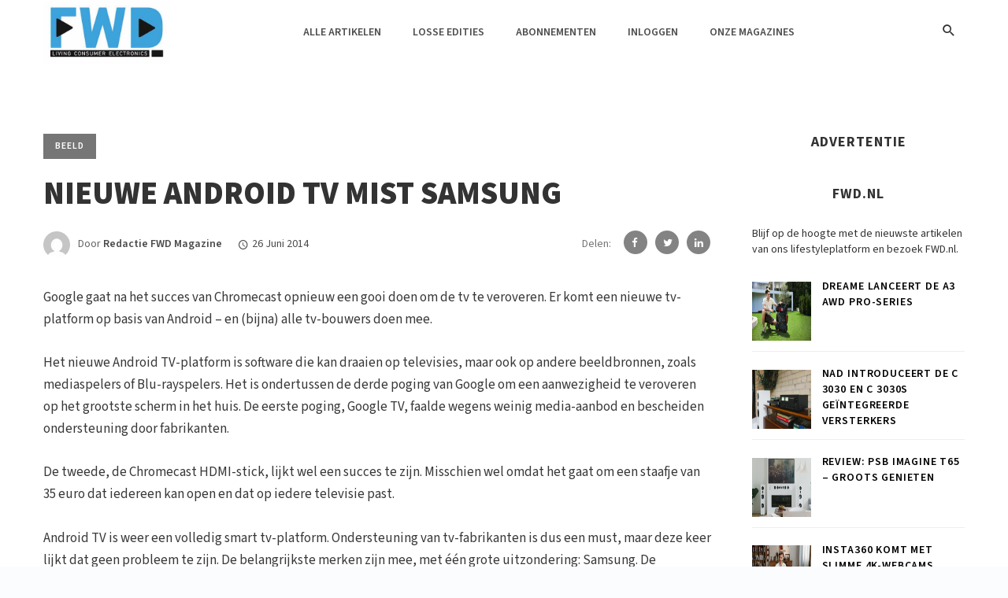

--- FILE ---
content_type: text/html; charset=UTF-8
request_url: https://fwdmagazine.be/2014/nieuwe-android-tv-mist-samsung/
body_size: 17680
content:
<!DOCTYPE html>
<html lang="nl-NL">
<head>
    <meta charset="UTF-8" />

    <meta name="viewport" content="width=device-width, initial-scale=1"/>

    <link rel="profile" href="//gmpg.org/xfn/11" />

    <!-- Schema meta -->
        <script type="application/ld+json">
{
          "@context": "http://schema.org",
          "@type": "NewsArticle",
          "mainEntityOfPage": {
            "@type": "WebPage",
            "@id": "https://fwdmagazine.be/2014/nieuwe-android-tv-mist-samsung/"
          },
          "headline": "Nieuwe Android TV mist Samsung",
                    "image": [
            "https://fwdmagazine.be/wp-content/uploads/1/2014_26_world-of-content.jpg"
           ],
                    
          "datePublished": "2014-06-26T13:23:44+00:00",
          "dateModified": "2020-08-14T16:27:14+02:00",
          "author": {
            "@type": "Person",
            "name": "Redactie FWD Magazine"
          },
           "publisher": {
            "@type": "Organization",
            "name": "FWD Magazine | Hét lifestylemagazine over consumentenelektronica",
            "logo": {
              "@type": "ImageObject",
              "url": "https://fwdmagazine.be/wp-content/uploads/2022/07/FWD-logo-nieuw.jpg"
            }
          },
          "description": ""
        }
        </script>
    
    <title>Nieuwe Android TV mist Samsung &#8211; FWD Magazine | Hét lifestylemagazine over consumentenelektronica</title>
<script type="application/javascript">var ajaxurl = "https://fwdmagazine.be/wp-admin/admin-ajax.php"</script><meta name='robots' content='max-image-preview:large' />
<link rel='dns-prefetch' href='//fonts.googleapis.com' />
<link rel='preconnect' href='https://fonts.gstatic.com' crossorigin />
<link rel="alternate" type="application/rss+xml" title="FWD Magazine | Hét lifestylemagazine over consumentenelektronica &raquo; feed" href="https://fwdmagazine.be/feed/" />
<link rel="alternate" type="application/rss+xml" title="FWD Magazine | Hét lifestylemagazine over consumentenelektronica &raquo; reacties feed" href="https://fwdmagazine.be/comments/feed/" />
<link rel="alternate" title="oEmbed (JSON)" type="application/json+oembed" href="https://fwdmagazine.be/wp-json/oembed/1.0/embed?url=https%3A%2F%2Ffwdmagazine.be%2F2014%2Fnieuwe-android-tv-mist-samsung%2F" />
<link rel="alternate" title="oEmbed (XML)" type="text/xml+oembed" href="https://fwdmagazine.be/wp-json/oembed/1.0/embed?url=https%3A%2F%2Ffwdmagazine.be%2F2014%2Fnieuwe-android-tv-mist-samsung%2F&#038;format=xml" />
<style id='wp-img-auto-sizes-contain-inline-css' type='text/css'>
img:is([sizes=auto i],[sizes^="auto," i]){contain-intrinsic-size:3000px 1500px}
/*# sourceURL=wp-img-auto-sizes-contain-inline-css */
</style>
<style id='wp-emoji-styles-inline-css' type='text/css'>

	img.wp-smiley, img.emoji {
		display: inline !important;
		border: none !important;
		box-shadow: none !important;
		height: 1em !important;
		width: 1em !important;
		margin: 0 0.07em !important;
		vertical-align: -0.1em !important;
		background: none !important;
		padding: 0 !important;
	}
/*# sourceURL=wp-emoji-styles-inline-css */
</style>
<style id='wp-block-library-inline-css' type='text/css'>
:root{--wp-block-synced-color:#7a00df;--wp-block-synced-color--rgb:122,0,223;--wp-bound-block-color:var(--wp-block-synced-color);--wp-editor-canvas-background:#ddd;--wp-admin-theme-color:#007cba;--wp-admin-theme-color--rgb:0,124,186;--wp-admin-theme-color-darker-10:#006ba1;--wp-admin-theme-color-darker-10--rgb:0,107,160.5;--wp-admin-theme-color-darker-20:#005a87;--wp-admin-theme-color-darker-20--rgb:0,90,135;--wp-admin-border-width-focus:2px}@media (min-resolution:192dpi){:root{--wp-admin-border-width-focus:1.5px}}.wp-element-button{cursor:pointer}:root .has-very-light-gray-background-color{background-color:#eee}:root .has-very-dark-gray-background-color{background-color:#313131}:root .has-very-light-gray-color{color:#eee}:root .has-very-dark-gray-color{color:#313131}:root .has-vivid-green-cyan-to-vivid-cyan-blue-gradient-background{background:linear-gradient(135deg,#00d084,#0693e3)}:root .has-purple-crush-gradient-background{background:linear-gradient(135deg,#34e2e4,#4721fb 50%,#ab1dfe)}:root .has-hazy-dawn-gradient-background{background:linear-gradient(135deg,#faaca8,#dad0ec)}:root .has-subdued-olive-gradient-background{background:linear-gradient(135deg,#fafae1,#67a671)}:root .has-atomic-cream-gradient-background{background:linear-gradient(135deg,#fdd79a,#004a59)}:root .has-nightshade-gradient-background{background:linear-gradient(135deg,#330968,#31cdcf)}:root .has-midnight-gradient-background{background:linear-gradient(135deg,#020381,#2874fc)}:root{--wp--preset--font-size--normal:16px;--wp--preset--font-size--huge:42px}.has-regular-font-size{font-size:1em}.has-larger-font-size{font-size:2.625em}.has-normal-font-size{font-size:var(--wp--preset--font-size--normal)}.has-huge-font-size{font-size:var(--wp--preset--font-size--huge)}.has-text-align-center{text-align:center}.has-text-align-left{text-align:left}.has-text-align-right{text-align:right}.has-fit-text{white-space:nowrap!important}#end-resizable-editor-section{display:none}.aligncenter{clear:both}.items-justified-left{justify-content:flex-start}.items-justified-center{justify-content:center}.items-justified-right{justify-content:flex-end}.items-justified-space-between{justify-content:space-between}.screen-reader-text{border:0;clip-path:inset(50%);height:1px;margin:-1px;overflow:hidden;padding:0;position:absolute;width:1px;word-wrap:normal!important}.screen-reader-text:focus{background-color:#ddd;clip-path:none;color:#444;display:block;font-size:1em;height:auto;left:5px;line-height:normal;padding:15px 23px 14px;text-decoration:none;top:5px;width:auto;z-index:100000}html :where(.has-border-color){border-style:solid}html :where([style*=border-top-color]){border-top-style:solid}html :where([style*=border-right-color]){border-right-style:solid}html :where([style*=border-bottom-color]){border-bottom-style:solid}html :where([style*=border-left-color]){border-left-style:solid}html :where([style*=border-width]){border-style:solid}html :where([style*=border-top-width]){border-top-style:solid}html :where([style*=border-right-width]){border-right-style:solid}html :where([style*=border-bottom-width]){border-bottom-style:solid}html :where([style*=border-left-width]){border-left-style:solid}html :where(img[class*=wp-image-]){height:auto;max-width:100%}:where(figure){margin:0 0 1em}html :where(.is-position-sticky){--wp-admin--admin-bar--position-offset:var(--wp-admin--admin-bar--height,0px)}@media screen and (max-width:600px){html :where(.is-position-sticky){--wp-admin--admin-bar--position-offset:0px}}

/*# sourceURL=wp-block-library-inline-css */
</style><style id='global-styles-inline-css' type='text/css'>
:root{--wp--preset--aspect-ratio--square: 1;--wp--preset--aspect-ratio--4-3: 4/3;--wp--preset--aspect-ratio--3-4: 3/4;--wp--preset--aspect-ratio--3-2: 3/2;--wp--preset--aspect-ratio--2-3: 2/3;--wp--preset--aspect-ratio--16-9: 16/9;--wp--preset--aspect-ratio--9-16: 9/16;--wp--preset--color--black: #000000;--wp--preset--color--cyan-bluish-gray: #abb8c3;--wp--preset--color--white: #ffffff;--wp--preset--color--pale-pink: #f78da7;--wp--preset--color--vivid-red: #cf2e2e;--wp--preset--color--luminous-vivid-orange: #ff6900;--wp--preset--color--luminous-vivid-amber: #fcb900;--wp--preset--color--light-green-cyan: #7bdcb5;--wp--preset--color--vivid-green-cyan: #00d084;--wp--preset--color--pale-cyan-blue: #8ed1fc;--wp--preset--color--vivid-cyan-blue: #0693e3;--wp--preset--color--vivid-purple: #9b51e0;--wp--preset--gradient--vivid-cyan-blue-to-vivid-purple: linear-gradient(135deg,rgb(6,147,227) 0%,rgb(155,81,224) 100%);--wp--preset--gradient--light-green-cyan-to-vivid-green-cyan: linear-gradient(135deg,rgb(122,220,180) 0%,rgb(0,208,130) 100%);--wp--preset--gradient--luminous-vivid-amber-to-luminous-vivid-orange: linear-gradient(135deg,rgb(252,185,0) 0%,rgb(255,105,0) 100%);--wp--preset--gradient--luminous-vivid-orange-to-vivid-red: linear-gradient(135deg,rgb(255,105,0) 0%,rgb(207,46,46) 100%);--wp--preset--gradient--very-light-gray-to-cyan-bluish-gray: linear-gradient(135deg,rgb(238,238,238) 0%,rgb(169,184,195) 100%);--wp--preset--gradient--cool-to-warm-spectrum: linear-gradient(135deg,rgb(74,234,220) 0%,rgb(151,120,209) 20%,rgb(207,42,186) 40%,rgb(238,44,130) 60%,rgb(251,105,98) 80%,rgb(254,248,76) 100%);--wp--preset--gradient--blush-light-purple: linear-gradient(135deg,rgb(255,206,236) 0%,rgb(152,150,240) 100%);--wp--preset--gradient--blush-bordeaux: linear-gradient(135deg,rgb(254,205,165) 0%,rgb(254,45,45) 50%,rgb(107,0,62) 100%);--wp--preset--gradient--luminous-dusk: linear-gradient(135deg,rgb(255,203,112) 0%,rgb(199,81,192) 50%,rgb(65,88,208) 100%);--wp--preset--gradient--pale-ocean: linear-gradient(135deg,rgb(255,245,203) 0%,rgb(182,227,212) 50%,rgb(51,167,181) 100%);--wp--preset--gradient--electric-grass: linear-gradient(135deg,rgb(202,248,128) 0%,rgb(113,206,126) 100%);--wp--preset--gradient--midnight: linear-gradient(135deg,rgb(2,3,129) 0%,rgb(40,116,252) 100%);--wp--preset--font-size--small: 13px;--wp--preset--font-size--medium: 20px;--wp--preset--font-size--large: 36px;--wp--preset--font-size--x-large: 42px;--wp--preset--spacing--20: 0.44rem;--wp--preset--spacing--30: 0.67rem;--wp--preset--spacing--40: 1rem;--wp--preset--spacing--50: 1.5rem;--wp--preset--spacing--60: 2.25rem;--wp--preset--spacing--70: 3.38rem;--wp--preset--spacing--80: 5.06rem;--wp--preset--shadow--natural: 6px 6px 9px rgba(0, 0, 0, 0.2);--wp--preset--shadow--deep: 12px 12px 50px rgba(0, 0, 0, 0.4);--wp--preset--shadow--sharp: 6px 6px 0px rgba(0, 0, 0, 0.2);--wp--preset--shadow--outlined: 6px 6px 0px -3px rgb(255, 255, 255), 6px 6px rgb(0, 0, 0);--wp--preset--shadow--crisp: 6px 6px 0px rgb(0, 0, 0);}:where(.is-layout-flex){gap: 0.5em;}:where(.is-layout-grid){gap: 0.5em;}body .is-layout-flex{display: flex;}.is-layout-flex{flex-wrap: wrap;align-items: center;}.is-layout-flex > :is(*, div){margin: 0;}body .is-layout-grid{display: grid;}.is-layout-grid > :is(*, div){margin: 0;}:where(.wp-block-columns.is-layout-flex){gap: 2em;}:where(.wp-block-columns.is-layout-grid){gap: 2em;}:where(.wp-block-post-template.is-layout-flex){gap: 1.25em;}:where(.wp-block-post-template.is-layout-grid){gap: 1.25em;}.has-black-color{color: var(--wp--preset--color--black) !important;}.has-cyan-bluish-gray-color{color: var(--wp--preset--color--cyan-bluish-gray) !important;}.has-white-color{color: var(--wp--preset--color--white) !important;}.has-pale-pink-color{color: var(--wp--preset--color--pale-pink) !important;}.has-vivid-red-color{color: var(--wp--preset--color--vivid-red) !important;}.has-luminous-vivid-orange-color{color: var(--wp--preset--color--luminous-vivid-orange) !important;}.has-luminous-vivid-amber-color{color: var(--wp--preset--color--luminous-vivid-amber) !important;}.has-light-green-cyan-color{color: var(--wp--preset--color--light-green-cyan) !important;}.has-vivid-green-cyan-color{color: var(--wp--preset--color--vivid-green-cyan) !important;}.has-pale-cyan-blue-color{color: var(--wp--preset--color--pale-cyan-blue) !important;}.has-vivid-cyan-blue-color{color: var(--wp--preset--color--vivid-cyan-blue) !important;}.has-vivid-purple-color{color: var(--wp--preset--color--vivid-purple) !important;}.has-black-background-color{background-color: var(--wp--preset--color--black) !important;}.has-cyan-bluish-gray-background-color{background-color: var(--wp--preset--color--cyan-bluish-gray) !important;}.has-white-background-color{background-color: var(--wp--preset--color--white) !important;}.has-pale-pink-background-color{background-color: var(--wp--preset--color--pale-pink) !important;}.has-vivid-red-background-color{background-color: var(--wp--preset--color--vivid-red) !important;}.has-luminous-vivid-orange-background-color{background-color: var(--wp--preset--color--luminous-vivid-orange) !important;}.has-luminous-vivid-amber-background-color{background-color: var(--wp--preset--color--luminous-vivid-amber) !important;}.has-light-green-cyan-background-color{background-color: var(--wp--preset--color--light-green-cyan) !important;}.has-vivid-green-cyan-background-color{background-color: var(--wp--preset--color--vivid-green-cyan) !important;}.has-pale-cyan-blue-background-color{background-color: var(--wp--preset--color--pale-cyan-blue) !important;}.has-vivid-cyan-blue-background-color{background-color: var(--wp--preset--color--vivid-cyan-blue) !important;}.has-vivid-purple-background-color{background-color: var(--wp--preset--color--vivid-purple) !important;}.has-black-border-color{border-color: var(--wp--preset--color--black) !important;}.has-cyan-bluish-gray-border-color{border-color: var(--wp--preset--color--cyan-bluish-gray) !important;}.has-white-border-color{border-color: var(--wp--preset--color--white) !important;}.has-pale-pink-border-color{border-color: var(--wp--preset--color--pale-pink) !important;}.has-vivid-red-border-color{border-color: var(--wp--preset--color--vivid-red) !important;}.has-luminous-vivid-orange-border-color{border-color: var(--wp--preset--color--luminous-vivid-orange) !important;}.has-luminous-vivid-amber-border-color{border-color: var(--wp--preset--color--luminous-vivid-amber) !important;}.has-light-green-cyan-border-color{border-color: var(--wp--preset--color--light-green-cyan) !important;}.has-vivid-green-cyan-border-color{border-color: var(--wp--preset--color--vivid-green-cyan) !important;}.has-pale-cyan-blue-border-color{border-color: var(--wp--preset--color--pale-cyan-blue) !important;}.has-vivid-cyan-blue-border-color{border-color: var(--wp--preset--color--vivid-cyan-blue) !important;}.has-vivid-purple-border-color{border-color: var(--wp--preset--color--vivid-purple) !important;}.has-vivid-cyan-blue-to-vivid-purple-gradient-background{background: var(--wp--preset--gradient--vivid-cyan-blue-to-vivid-purple) !important;}.has-light-green-cyan-to-vivid-green-cyan-gradient-background{background: var(--wp--preset--gradient--light-green-cyan-to-vivid-green-cyan) !important;}.has-luminous-vivid-amber-to-luminous-vivid-orange-gradient-background{background: var(--wp--preset--gradient--luminous-vivid-amber-to-luminous-vivid-orange) !important;}.has-luminous-vivid-orange-to-vivid-red-gradient-background{background: var(--wp--preset--gradient--luminous-vivid-orange-to-vivid-red) !important;}.has-very-light-gray-to-cyan-bluish-gray-gradient-background{background: var(--wp--preset--gradient--very-light-gray-to-cyan-bluish-gray) !important;}.has-cool-to-warm-spectrum-gradient-background{background: var(--wp--preset--gradient--cool-to-warm-spectrum) !important;}.has-blush-light-purple-gradient-background{background: var(--wp--preset--gradient--blush-light-purple) !important;}.has-blush-bordeaux-gradient-background{background: var(--wp--preset--gradient--blush-bordeaux) !important;}.has-luminous-dusk-gradient-background{background: var(--wp--preset--gradient--luminous-dusk) !important;}.has-pale-ocean-gradient-background{background: var(--wp--preset--gradient--pale-ocean) !important;}.has-electric-grass-gradient-background{background: var(--wp--preset--gradient--electric-grass) !important;}.has-midnight-gradient-background{background: var(--wp--preset--gradient--midnight) !important;}.has-small-font-size{font-size: var(--wp--preset--font-size--small) !important;}.has-medium-font-size{font-size: var(--wp--preset--font-size--medium) !important;}.has-large-font-size{font-size: var(--wp--preset--font-size--large) !important;}.has-x-large-font-size{font-size: var(--wp--preset--font-size--x-large) !important;}
/*# sourceURL=global-styles-inline-css */
</style>

<style id='classic-theme-styles-inline-css' type='text/css'>
/*! This file is auto-generated */
.wp-block-button__link{color:#fff;background-color:#32373c;border-radius:9999px;box-shadow:none;text-decoration:none;padding:calc(.667em + 2px) calc(1.333em + 2px);font-size:1.125em}.wp-block-file__button{background:#32373c;color:#fff;text-decoration:none}
/*# sourceURL=/wp-includes/css/classic-themes.min.css */
</style>
<link rel='stylesheet' id='contact-form-7-css' href='https://fwdmagazine.be/wp-content/plugins/contact-form-7/includes/css/styles.css?ver=6.1.1' type='text/css' media='all' />
<link rel='stylesheet' id='bootstrap-css' href='https://fwdmagazine.be/wp-content/themes/barley/css/vendors/bootstrap.css?ver=6.9' type='text/css' media='all' />
<link rel='stylesheet' id='owl-carousel-css' href='https://fwdmagazine.be/wp-content/themes/barley/css/vendors/owl-carousel.css?ver=6.9' type='text/css' media='all' />
<link rel='stylesheet' id='flickity-css' href='https://fwdmagazine.be/wp-content/themes/barley/css/vendors/flickity.css?ver=6.9' type='text/css' media='all' />
<link rel='stylesheet' id='fotorama-css' href='https://fwdmagazine.be/wp-content/themes/barley/css/vendors/fotorama.css?ver=6.9' type='text/css' media='all' />
<link rel='stylesheet' id='magnific-css' href='https://fwdmagazine.be/wp-content/themes/barley/css/vendors/magnific.css?ver=6.9' type='text/css' media='all' />
<link rel='stylesheet' id='perfect-scrollbar-css' href='https://fwdmagazine.be/wp-content/themes/barley/css/vendors/perfect-scrollbar.css?ver=6.9' type='text/css' media='all' />
<link rel='stylesheet' id='barley-style-css' href='https://fwdmagazine.be/wp-content/themes/barley/css/barley-style.css?ver=6.9' type='text/css' media='all' />
<style id='barley-style-inline-css' type='text/css'>
 .barley-design {
                --color-primary: #767676;
            } .post--horizontal-text-box-has-background .post__text, .barley-design .atbs-featured-slider .post__text, .post--horizontal-text-has-background .post__text {
                background-color: rgba(118, 118, 118,0.93);
            } ::selection {color: #FFF; background: #767676;}::-webkit-selection {color: #FFF; background: #767676;}a, a:hover, a:focus, a:active, .color-primary, .site-title, 
            .barley-featured-module .main-slider .post__cat:before, .barley-featured-module .main-slider .post__cat:after,
            .barley-design .mobile-header--dark .mobile-header-btn,
            .barley-design .navigation--inline > li.current-menu-item > a,
            .barley-design .navigation--inline > li:hover > a,
            .barley-design .navigation--inline > li:focus-within > a,
            .barley-design .navigation--inline > li > a:focus,
            .barley-design .barley-post-vertical span.readmore-text:hover,
            .barley-design .barley-post-vertical span.readmore-text:focus,
            .barley-design .large-post span.readmore-text:hover,
            .barley-design .large-post span.readmore-text:focus,
            .post__meta .entry-author__name:hover, .post__meta a.entry-author__name:hover,
            .post__meta .entry-author__name:focus, .post__meta a.entry-author__name:focus,
            .barley-design .large-post .post__cat__wrap a:hover,
            .barley-design .large-post .post__cat__wrap a:focus,
            .elementor-widget-wp-widget-archives li > a:hover,
            .widget_archive li > a:hover,
            .elementor-widget-wp-widget-archives li > a:focus,
            .widget_archive li > a:focus,
            .elementor-widget-wp-widget-calendar tfoot a:hover,
            .widget_calendar tfoot a:hover,
            .elementor-widget-wp-widget-calendar tfoot a:focus,
            .widget_calendar tfoot a:focus,
            .elementor-widget-wp-widget-categories li > a:hover,
            .widget_categories li > a:hover,
            .elementor-widget-wp-widget-categories li > a:focus,
            .widget_categories li > a:focus,
            .elementor-widget-wp-widget-pages li > a:hover,
            .widget_pages li > a:hover,
            .elementor-widget-wp-widget-pages li > a:focus,
            .widget_pages li > a:focus,
            .elementor-widget-wp-widget-meta li > a:hover,
            .widget_meta li > a:hover,
            .elementor-widget-wp-widget-meta li > a:focus,
            .widget_meta li > a:focus,
            .elementor-widget-wp-widget-recent-comments .recentcomments > a:hover,
            .widget_recent_comments .recentcomments > a:hover,
            .elementor-widget-wp-widget-recent-comments .recentcomments > a:focus,
            .widget_recent_comments .recentcomments > a:focus,
            .widget_recent_entries li > a:hover,
            .elementor-widget-wp-widget-recent-posts li > a:hover,
            .widget_recent_entries li > a:focus,
            .elementor-widget-wp-widget-recent-posts li > a:focus,
            ..elementor-widget-wp-widget-recent-rss a.rsswidget:hover,
            .widget_rss a.rsswidget:hover,
            ..elementor-widget-wp-widget-recent-rss a.rsswidget:focus,
            .widget_rss a.rsswidget:focus,
            .widget_nav_menu li > a:hover,
            .widget_nav_menu li > a:focus,
            .social-list > li > a:hover,
            .social-list > li > a:focus,
            .author-box .author-info a:hover, .author-box .author-bio a:hover,
            .author-box .author-info a:focus, .author-box .author-bio a:focus,
            .comment-form .logged-in-as a:hover,
            .comment-form .logged-in-as a:focus,
            .author-box .author-name a:hover, .author-box .author-name a:focus, .post__title.atbsStickyMark a:after,
            .wc-block-grid__product-rating .star-rating span:before,
            .wc-block-grid__product-rating .wc-block-grid__product-rating__stars span:before,
            .woocommerce-message::before, .woocommerce-info::before, .woocommerce-error::before,
            .woocommerce-downloads .woocommerce-info:before,
            .woocommerce.widget_product_tag_cloud .tagcloud a:hover,
            .woocommerce.widget_product_tag_cloud .tagcloud a:focus,
            .woocommerce-MyAccount-navigation .woocommerce-MyAccount-navigation-link a:hover,
            .woocommerce-MyAccount-navigation .woocommerce-MyAccount-navigation-link a:focus,
            .woocommerce-MyAccount-navigation .woocommerce-MyAccount-navigation-link.is-active a,
            .woocommerce div.product p.price,
            .woocommerce div.product span.price,
            .woocommerce .star-rating span::before
            {color: #767676;}.barley-design .atbs-featured-slider .owl-prev:hover, .barley-design .atbs-featured-slider .owl-prev:focus, .barley-design .atbs-featured-slider .owl-next:hover, .barley-design .atbs-featured-slider .owl-next:focus, .single-post .barley-nav-post .posts-nav__label span, .single-post .posts-navigation .navigation-button, .barley-design .site-footer__section, .primary-bg-color, .navigation--main > li > a:before, .post__cat--bg, a.post__cat--bg, .entry-cat--bg, a.entry-cat--bg,
            .atbs-block .subscribe-form__inner, .promo-boxes--name, .barley-org-pagination__item-current, .barley-org-pagination--next-n-prev .barley-org-pagination__item,
            .barley-org-pagination__item-current:hover, .barley-org-pagination__item-current:focus, .barley-org-pagination__item-current:focus, .barley-org-pagination__item-current:active,
            .barley-design .atbs-review__inner .post-score,
            .barley-design .overlay-item .post-score,
            .barley-design .navigation--main > li > a:before,
            .barley-design li.current-menu-item>a:before,
            .barley-design .atbs-featured-slider .post__text .post__cat,
            .barley-design .atbs-featured-slider .owl-prev,
            .barley-design .atbs-featured-slider .owl-next,
            .barley-design .barley-post-vertical .post__thumb .post__cat__wrap a,
            .barley-design .atbs-pagination .btn,
            .barley-design .single-body .atbs-pagination .atbs-pagination__item,
            .barley-design .single-body .atbs-pagination .atbs-pagination__item:hover,
            .barley-design .single-body .atbs-pagination .atbs-pagination__item:focus,
            .single-post .post-cat__wrap a,
            .atbs-block.barley-subscribe-form .subscribe-form__inner,
            .atbs-block.barley-subscribe-form  .subscribe-form__fields input[type='submit'],
            .barley-design .atbs-pagination .atbs-pagination__item-current, 
            .barley-design .atbs-pagination .atbs-pagination__item:hover,
            .barley-design .atbs-pagination .atbs-pagination__item:focus,
            .barley-design .atbs-subscribe input.btn:hover,
            .barley-design .atbs-subscribe input.btn:focus,
            .single-post .entry-tags ul li a:hover,
            .single-post .entry-tags ul li a:focus,
            .single-post .barley-nav-post:hover span,
            .single-post .barley-nav-post:hover .navigation-button,
            .category-tile__name,
            .single-post .single-content .post-share-and-meta .post-share__wrap .post-sharing a, .single-post .comment-form .form-submit input[type='submit'], .post-password-form input[type=submit], .post-password-form input[type=submit]:hover, .post-password-form input[type=submit]:focus,
            div.wpforms-container-full .wpforms-form button[type=submit], div.wpforms-container-full .wpforms-form button[type=submit]:hover, div.wpforms-container-full .wpforms-form button[type=submit]:focus,
            .woocommerce ul.products li.product .onsale,
            .woocommerce .wc-block-grid__product .wp-block-button__link:hover,
            .woocommerce .wc-block-grid__product .wp-block-button__link:focus,
            .woocommerce #respond input#submit:hover, .woocommerce a.button:hover, 
            .woocommerce #respond input#submit:focus, .woocommerce a.button:focus, 
            .woocommerce button.button:hover, .woocommerce input.button:hover, 
            .woocommerce button.button:focus, .woocommerce input.button:focus, 
            .woocommerce nav.woocommerce-pagination ul li a:focus, 
            .woocommerce nav.woocommerce-pagination ul li a:hover,
            .woocommerce nav.woocommerce-pagination ul li span.current,
            .woocommerce button.button, .woocommerce a.button.wc-backward,
            .woocommerce .widget_shopping_cart .buttons a,
            .woocommerce.widget_shopping_cart .buttons a
            .woocommerce.widget_product_search .woocommerce-product-search button,
            .woocommerce a.button.alt,
            .woocommerce a.button.alt:hover,
            .woocommerce a.button.alt:focus,
            .woocommerce button.button.alt,
            .woocommerce button.button.alt:hover,
            .woocommerce button.button.alt:focus,
            .woocommerce-message a.button,
            .woocommerce-downloads .woocommerce-Message a.button,
            .woocommerce span.onsale,
            .woocommerce div.product .woocommerce-tabs ul.tabs li.active,
            .woocommerce-Tabs-panel .comment-reply-title:before,
            .woocommerce #respond input#submit,
            .woocommerce-account .addresses .title a.edit,
            .editor-styles-wrapper .wc-block-grid__products .wc-block-grid__product .wc-block-grid__product-onsale,
            .wc-block-grid__product-onsale, .atbs-style-page-content-store .wp-block-cover .wp-block-button__link,
            .atbs-style-page-content-store .wp-block-button__link:hover,
            .atbs-style-page-content-store .wp-block-button__link:focus,
            .atbs-style-page-content-store .wp-block-button__link:active,
            .atbs-style-page-content-store .wp-block-button__link:focus,
            .atbs-style-page-content-store .wp-block-button__link:active:focus,
            .woocommerce ul.products li.product .button
            {background-color: #767676;}.woocommerce-error, .woocommerce-message, .woocommerce-info 
            {border-top-color: #767676;}.barley-gallery-slider .fotorama__thumb-border, .barley-design .barley-post-vertical span.readmore-text:hover,
            .barley-design .large-post span.readmore-text:hover,
            .single-post .entry-tags ul li a:hover,
            .single-post .entry-tags ul li a:focus,
            .single-post .comment-form .form-submit input[type='submit']:hover
            .single-post .comment-form .form-submit input[type='submit']:focus
            {border-color: #767676;} .navigation--offcanvas li > a:after
            {border-right-color: #767676;}
/*# sourceURL=barley-style-inline-css */
</style>
<link rel="preload" as="style" href="https://fonts.googleapis.com/css?family=Source%20Sans%203:200,300,400,500,600,700,800,900,200italic,300italic,400italic,500italic,600italic,700italic,800italic,900italic&#038;display=swap&#038;ver=1662577013" /><link rel="stylesheet" href="https://fonts.googleapis.com/css?family=Source%20Sans%203:200,300,400,500,600,700,800,900,200italic,300italic,400italic,500italic,600italic,700italic,800italic,900italic&#038;display=swap&#038;ver=1662577013" media="print" onload="this.media='all'"><noscript><link rel="stylesheet" href="https://fonts.googleapis.com/css?family=Source%20Sans%203:200,300,400,500,600,700,800,900,200italic,300italic,400italic,500italic,600italic,700italic,800italic,900italic&#038;display=swap&#038;ver=1662577013" /></noscript><script type="text/javascript" src="https://fwdmagazine.be/wp-includes/js/jquery/jquery.min.js?ver=3.7.1" id="jquery-core-js"></script>
<script type="text/javascript" src="https://fwdmagazine.be/wp-includes/js/jquery/jquery-migrate.min.js?ver=3.4.1" id="jquery-migrate-js"></script>
<link rel="https://api.w.org/" href="https://fwdmagazine.be/wp-json/" /><link rel="alternate" title="JSON" type="application/json" href="https://fwdmagazine.be/wp-json/wp/v2/posts/156456" /><link rel="EditURI" type="application/rsd+xml" title="RSD" href="https://fwdmagazine.be/xmlrpc.php?rsd" />
<meta name="generator" content="WordPress 6.9" />
<link rel="canonical" href="https://fwdmagazine.be/2014/nieuwe-android-tv-mist-samsung/" />
<link rel='shortlink' href='https://fwdmagazine.be/?p=156456' />
<meta name="framework" content="Redux 4.2.14" /><style type="text/css">
.feedzy-rss-link-icon:after {
	content: url("https://fwdmagazine.be/wp-content/plugins/feedzy-rss-feeds/img/external-link.png");
	margin-left: 3px;
}
</style>
		<link rel="icon" href="https://fwdmagazine.be/wp-content/uploads/2022/07/cropped-FWD-favicon-32x32.png" sizes="32x32" />
<link rel="icon" href="https://fwdmagazine.be/wp-content/uploads/2022/07/cropped-FWD-favicon-192x192.png" sizes="192x192" />
<link rel="apple-touch-icon" href="https://fwdmagazine.be/wp-content/uploads/2022/07/cropped-FWD-favicon-180x180.png" />
<meta name="msapplication-TileImage" content="https://fwdmagazine.be/wp-content/uploads/2022/07/cropped-FWD-favicon-270x270.png" />
		<style type="text/css" id="wp-custom-css">
			.entry-content a {
    color: #3da3dd;
		text-decoration: underline;
}

.theiaStickySidebar a {
	font-family: "Source Sans 3";
	color: black !important;
	text-transform: uppercase;
	font-weight: 600;
	font-size: 14px;
	letter-spacing: 0.06em
}


.barley--latest-postwidget-content a {
	font-family: "Source Sans 3" !important;
	color: black !important;
	text-transform: uppercase;
	font-weight: 600 !important;
	font-size: 14px !important;
	letter-spacing: 0.06em
}


@media (max-width: 767px){
.barley-design .atbs-about .barley-heading h4 {
    font-size: 49px;
}
	.owl-nav.disabled{ display:none!important; }
	
	.posts-navigation.single-entry-section.clearfix>div {
    float: left;
    width: 49%;
}
	.posts-navigation.single-entry-section.clearfix {
    margin: 0;
    padding: 0;
}
}

img.image-right {
    float: right;
    padding: 0 20px 0 20px;
}		</style>
		<style id="barley_option-dynamic-css" title="dynamic-css" class="redux-options-output">body{font-family:"Source Sans 3",Arial, Helvetica, sans-serif;font-display:swap;}.barley-design .atbs-featured-slider .post__title, .barley-design .barley-heading h4, .barley-design .atbs-about .about_title h3, 
            .barley-design .large-post .post__title, .barley-design .barley-post-vertical .post__title, .inside__title h4, .single-post .posts-navigation .posts-nav__label, 
            .single-post .single-content .post__title, .post__title, .entry-title, h1, h2, h3, h4, h5, h6, .h1, .h2, .h3, .h4, .h5, .h6, .text-font-primary, .social-tile__title, 
            .widget_recent_comments .recentcomments > a, .widget_recent_entries li > a, .modal-title.modal-title, .author-box .author-name a, .comment-author, .widget_calendar caption, 
            .widget_archive li > a, .widget_categories li>a, .widget_meta ul, .widget_recent_comments .recentcomments>a, .widget_recent_entries li>a, .widget_pages li>a, .mobile-header-btn, .navigation-bar-btn, 
            .navigation, .menu, .barley-mega-menu__inner > .sub-menu > li > a, .navigation, .widget_recent_comments .recentcomments > a,
            .product.type-product .products h2, .woocommerce div.product .product_title, .elementor-widget > .elementor-widget-container > h5, .widget__title .widget__title-text, .comment-reply-title, .comments-title, .comments-title__text, .comments-title .add-comment, 
            .block-heading .block-heading__title, .atbs-style-page-content-store .wc-block-grid__product .wc-block-grid__product-title, .woocommerce div.product .product_title, .woocommerce div.product p.price, 
            .woocommerce div.product span.price, .woocommerce-Tabs-panel h2, .product.type-product .products h2, .woocommerce-message,
            .woocommerce-Tabs-panel .comment-reply-title{font-family:"Source Sans 3",Arial, Helvetica, sans-serif;font-display:swap;}.barley-design .atbs-featured-slider .post__text, .barley-design .atbs-featured-slider .post__excerpt, .barley-design .atbs-about .about_information p,
             .barley-design .atbs-post-carousel-3 .post-slider__inner .post__excerpt, .barley-design .widget-about__inner .widget__excerpt, .barley-404-block p, .text-font-secondary, .block-heading__subtitle,
             .widget_nav_menu ul, .navigation .sub-menu, .typography-copy blockquote, .comment-content blockquote,
             .woocommerce div.product p.price, .woocommerce div.product span.price,
             .woocommerce ul.products li.product .button, .woocommerce span.onsale, .woocommerce div.product form.cart .button,
             .woocommerce #respond input#submit, .woocommerce a.button, .woocommerce div.product form.cart .reset_variations,
             .atbs-style-page-content-store .wc-block-grid__product .wc-block-grid__product-title, .woocommerce-Price-amount.amount, .woocommerce ul.products li.product .price .amount, .woocommerce-cart .woocommerce-cart-form button.button, 
             .woocommerce-cart .woocommerce-cart-form button.button:disabled[disabled], .woocommerce button, .woocommerce-Address-title a{font-family:"Source Sans 3",Arial, Helvetica, sans-serif;font-display:swap;}.barley-design .atbs-featured-slider .post__text .post__cat, .barley-design .atbs-featured-slider span.readmore-text, .barley-design .atbs-featured-slider .post__meta .post-date, 
            .barley-design .atbs-about span.readmore-text, .barley-design .large-post .post__meta span, .barley-design span.readmore-text, 
            .barley-design .barley-post-vertical .post__thumb .post__cat__wrap a, .single-post .post-cat__wrap, .single-post .comments-views > span, .single-post .entry-tags-left, .author-box .author-name a span, 
            .barley-404-block a, .barley-design .navigation--inline > li a, .sharing-btn__text, .meta-text, a.meta-text, .meta-font, a.meta-font, .text-font-tertiary, 
            input[type="button"]:not(.btn), input[type="reset"]:not(.btn), input[type="submit"]:not(.btn), .btn, label, .category-tile__name, .page-nav, .post-score, .post-score-hexagon .post-score-value, 
            .post__cat, a.post__cat, .entry-cat, a.entry-cat, .read-more-link, .post__meta, .entry-meta, .entry-author__name, a.entry-author__name, .comments-count-box, .widget__title-text,
            .barley-widget-indexed-posts-a .posts-list > li .post__thumb:after, .barley-widget-indexed-posts-b .posts-list > li .post__title:after, .barley-widget-indexed-posts-c .list-index, 
            .social-tile__count, .widget_recent_comments .comment-author-link, .barley-video-box__playlist .is-playing .post__thumb:after, .barley-posts-listing-a .cat-title, .barley-news-ticker__heading, 
            .page-heading__title, .post-sharing__title, .post-sharing--simple .sharing-btn, .entry-action-btn, .entry-tags-title, .post-categories__title, .posts-navigation__label, 
            .comment-metadata, .comment-metadata a, .comment-reply-link, .countdown__digit, .modal-title, 
            .comment-meta, .comment .reply, .wp-caption, .gallery-caption, .widget-title, .btn, .logged-in-as, .countdown__digit, .barley-widget-indexed-posts-a .posts-list>li .post__thumb:after, 
            .barley-widget-indexed-posts-b .posts-list>li .post__title:after, .barley-widget-indexed-posts-c .list-index, .barley-horizontal-list .index, .barley-pagination, 
            .barley-pagination--next-n-prev .barley-pagination__label, .barley-design .site-footer__section .site-footer__section-right p,
            .woocommerce-product-details__short-description, .woocommerce div.product form.cart .quantity .qty, .woocommerce div.product .product_meta > span > *, .woocommerce div.product .product_meta > span,
            .woocommerce div.product .woocommerce-tabs .panel, .woocommerce-error, .woocommerce-message, .woocommerce-info,
            .woocommerce div.product form.cart table td label, .woocommerce div.product form.cart .variations select, .woocommerce-variation-description,#add_payment_method table.cart input, .woocommerce-cart table.cart input, 
            .woocommerce-checkout table.cart input, .woocommerce form .form-row input.input-text, .woocommerce form .form-row textarea, .woocommerce-privacy-policy-text,
            .woocommerce-MyAccount-content p, .woocommerce-account .addresses address{font-family:"Source Sans 3",Arial, Helvetica, sans-serif;font-display:swap;}.author-name a, .barley-design .atbs-post-carousel-3 .post-slider__inner .post-sliders .post__text-wrap .post__title, .post--horizontal-text-color-effect .post__title, .barley-design .large-post .post__title, .atbs--post-list .post--vertical .post__title, .barley-design .barley-post-vertical .post__title, .post__title{font-display:swap;}.navigation--offcanvas > li > a, .navigation--main > li > a{font-display:swap;}.barley-design .barley-heading h4,  .barley-design .atbs-block .page-heading h2, .barley-design .module-heading h4, .block-heading__title{font-display:swap;}.single-post .single-content .post__title,.single-post .author-box .author-name a{font-display:swap;}.comment-reply-title, .single .barley-design .block-heading__title{font-display:swap;}.inside__title h4, .widget__title-text{font-display:swap;}</style>    <script async data-noptimize="1" data-cfasync="false" src=https://cdn.aa.onstuimig.nl/mega/mega.js type="text/javascript"></script>

        <!-- Google tag (gtag.js) -->
    <script async src="https://www.googletagmanager.com/gtag/js?id=G-MEL6DFDFC0"></script>
    <script>
        window.dataLayer = window.dataLayer || [];
        function gtag(){dataLayer.push(arguments);}
        gtag('js', new Date());

        gtag('config', 'G-MEL6DFDFC0');
    </script>
    
</head>
<body class="wp-singular post-template-default single single-post postid-156456 single-format-standard wp-embed-responsive wp-theme-barley">

<div class="site-wrapper barley-design">
    <header class="site-header header-2">
        <!-- Mobile header -->
<div id="atbs-mobile-header" class="mobile-header visible-xs visible-sm ">
	<div class="mobile-header__inner mobile-header__inner--flex">
		<div class="header-branding header-branding--mobile mobile-header__section text-left">
			<div class="site-logo header-logo header-logo--mobile flexbox__item text-left atbs-barley-logo not-exist-img-logo">
				<a href="https://fwdmagazine.be">
                                        <img class="barley-img-logo active" src="https://fwdmagazine.be/wp-content/uploads/2022/07/FWD-logo-nieuw.jpg" alt="mobileLogo" />
                    <!-- logo dark mode -->
                                        <!-- logo dark mode -->
                                            
                </a>            
			</div>
		</div>
		<div class="mobile-header__section text-right">
			<div class="atbs-flexbox-header-icon">
				<button type="submit" class="mobile-header-btn js-search-dropdown-toggle">
					<i class="mdicon mdicon-search mdicon--last hidden-xs"></i><i class="mdicon mdicon-search visible-xs-inline-block"></i>
				</button>
				 
				<a href="#atbs-offcanvas-mobile" class="offcanvas-menu-toggle mobile-header-btn js-atbs-offcanvas-toggle">
					<i class="mdicon mdicon-menu mdicon--last hidden-xs"></i><i class="mdicon mdicon-menu visible-xs-inline-block"></i>
				</a>
			</div>
		</div>
	</div>
</div><!-- Mobile header -->        <!-- Navigation bar -->
    <nav class="navigation-bar navigation-bar--fullwidth hidden-xs hidden-sm js-sticky-header-holder">
                <div class="container">
            <div class="navigation-bar__inner">
                <div class="navigation-bar__section">
                                                                                    <div class="site-logo header-logo atbs-barley-logo not-exist-img-logo">
                        <a href="https://fwdmagazine.be">
                            <!-- logo open -->
                                                            <img class="barley-img-logo active" src="https://fwdmagazine.be/wp-content/uploads/2022/07/FWD-logo-nieuw.jpg" alt="logo" />
                                <!-- logo dark mode -->
                                                                <!-- logo dark mode -->
                                                        <!-- logo close -->
                        </a>
                    </div>
                </div>
                <div class="navigation-wrapper navigation-bar__section js-priority-nav text-center">
                    <div id="main-menu" class="menu-hoofdmenu-container"><ul id="menu-hoofdmenu" class="navigation navigation--main navigation--inline"><li id="menu-item-599" class="menu-item menu-item-type-custom menu-item-object-custom menu-item-599"><a href="https://fwdmagazine.be/author/redactie-fwd-magazine/">Alle artikelen</a></li>
<li id="menu-item-9" class="menu-item menu-item-type-custom menu-item-object-custom menu-item-9"><a href="https://fwdmagazine.be/fwd-magazine-koop-een-losse-editie/">Losse edities</a></li>
<li id="menu-item-523" class="menu-item menu-item-type-custom menu-item-object-custom menu-item-523"><a href="https://fwdmagazine.be/neem-een-abonnement/">Abonnementen</a></li>
<li id="menu-item-541" class="menu-item menu-item-type-custom menu-item-object-custom menu-item-541"><a href="https://fwdmagazine.be/inloggen/">Inloggen</a></li>
<li id="menu-item-600" class="menu-item menu-item-type-post_type menu-item-object-page menu-item-600"><a href="https://fwdmagazine.be/onze-magazines/">Onze magazines</a></li>
</ul></div>                </div>
                <div class="navigation-bar__section">
                                                <ul class="social-list list-horizontal ">
                                                                  
                            </ul>
                     
                </div>
                <div class="navigation-bar__section">
                    <button type="submit" class="navigation-bar-btn js-search-dropdown-toggle"><i class="mdicon mdicon-search"></i></button>
                </div>
            </div><!-- .navigation-bar__inner -->
        </div>
        <div id="header-search-dropdown" class="header-search-dropdown is-in-navbar">
    <div class="container">
    	<form class="search-form search-form--horizontal" method="get" action="https://fwdmagazine.be/">
    		<div class="search-form__input-wrap">
    			<input type="text" name="s" class="search-form__input" placeholder="Search" value=""/>
    		</div>
    	</form>
    </div>
</div><!-- .header-search-dropdown -->    </nav><!-- Navigation-bar -->
    
</header><!-- Site header -->        <div id="adf-autonative" style="text-align:center; margin:20px auto 0 auto;"></div>
        <div id="adf-autonative2" style="text-align:center; margin:10px auto 0 auto;"></div>
        <div class="site-content single-entry atbs-barley-single-style-1">
    <div class="atbs-block atbs-layout-split atbs-block--fullwidth single-entry-wrap">
                <div class="container">
            <div class="row">
                <div class="atbs-main-col " role="main">
                    <article class="atbs-block post--single post-156456 post type-post status-publish format-standard has-post-thumbnail hentry category-beeld">
                        <div class="single-content">
                                                        <header class="post__head">
                                <div class="post-cat__wrap">
                                <a class="post__cat cat-45 " href="https://fwdmagazine.be/category/algemeen/beeld/">Beeld</a>                                </div>
								<h1 class="post__title typescale-4">Nieuwe Android TV mist Samsung</h1>
								                                
                                <div class="post-share-and-meta">
                                    <!-- Entry meta -->
<div class="entry-meta post__meta">
	<span class="entry-author">
        <img alt='Redactie FWD Magazine' src='https://secure.gravatar.com/avatar/dd7ca477280572cae88080413b4fcc5b247adbf542c46b82a118e1f73fe93d1a?s=34&#038;d=mm&#038;r=g' srcset='https://secure.gravatar.com/avatar/dd7ca477280572cae88080413b4fcc5b247adbf542c46b82a118e1f73fe93d1a?s=68&#038;d=mm&#038;r=g 2x' class='avatar avatar-34 photo entry-author__avatar' height='34' width='34' decoding='async'/>Door <a class="entry-author__name" title="Artikelen door Redactie FWD Magazine" rel="author" href="https://fwdmagazine.be/author/redactie-fwd-magazine/">Redactie FWD Magazine</a>    </span>
    <time class="time published" datetime="2014-06-26T13:23:44+00:00" title="juni 26, 2014 at 1:23 pm"><i class="mdicon mdicon-schedule"></i>26 juni 2014</time></div>                                                                        <div class="post-share__wrap">
                                        <div class="entry-interaction entry-interaction--horizontal">
                                            <div class="post-sharing post-sharing--simple">
                                                <span class="sharing-btn__text">Delen: </span>
                                                <ul class="social-list social-list--md list-horizontal"><li><a onClick="window.open('http://www.facebook.com/sharer.php?u=https%3A%2F%2Ffwdmagazine.be%2F2014%2Fnieuwe-android-tv-mist-samsung%2F','Facebook','width=600,height=300,left='+(screen.availWidth/2-300)+',top='+(screen.availHeight/2-150)+''); return false;" href="http://www.facebook.com/sharer.php?u=https%3A%2F%2Ffwdmagazine.be%2F2014%2Fnieuwe-android-tv-mist-samsung%2F"><div class="share-item__icon"><i class="mdicon mdicon-facebook " title="Facebook"></i></div></a></li><li><a onClick="window.open('http://twitter.com/share?url=https%3A%2F%2Ffwdmagazine.be%2F2014%2Fnieuwe-android-tv-mist-samsung%2F&amp;text=Nieuwe%20Android%20TV%20mist%20Samsung','Twitter share','width=600,height=300,left='+(screen.availWidth/2-300)+',top='+(screen.availHeight/2-150)+''); return false;" href="http://twitter.com/share?url=https%3A%2F%2Ffwdmagazine.be%2F2014%2Fnieuwe-android-tv-mist-samsung%2F&amp;text=Nieuwe%20Android%20TV%20mist%20Samsung"><div class="share-item__icon"><i class="mdicon mdicon-twitter " title="Twitter"></i></div></a></li><li><a onClick="window.open('http://www.linkedin.com/shareArticle?mini=true&amp;url=https%3A%2F%2Ffwdmagazine.be%2F2014%2Fnieuwe-android-tv-mist-samsung%2F','Linkedin','width=863,height=500,left='+(screen.availWidth/2-431)+',top='+(screen.availHeight/2-250)+''); return false;" href="http://www.linkedin.com/shareArticle?mini=true&amp;url=https%3A%2F%2Ffwdmagazine.be%2F2014%2Fnieuwe-android-tv-mist-samsung%2F"><div class="share-item__icon"><i class="mdicon mdicon-linkedin " title="Linkedin"></i></div></a></li></ul>                                            </div>
                                        </div>
                                    </div>
                                    
                                                                    </div>
							</header>
                            
                            <div class="single-body entry-content typography-copy">
                                                                <p>Google gaat na het succes van Chromecast opnieuw een gooi doen om de tv te veroveren. Er komt een nieuwe tv-platform op basis van Android &#8211; en (bijna) alle tv-bouwers doen mee.</p>
<p>Het nieuwe Android TV-platform is software die kan draaien op televisies, maar ook op andere beeldbronnen, zoals mediaspelers of Blu-rayspelers. Het is ondertussen de derde poging van Google om een aanwezigheid te veroveren op het grootste scherm in het huis. De eerste poging,&nbsp;Google TV, faalde wegens weinig media-aanbod en bescheiden ondersteuning door fabrikanten.</p>
<div id="zdadbreak"></div>
<p>De tweede, de Chromecast HDMI-stick, lijkt wel een succes te zijn. Misschien wel omdat het gaat om een staafje van 35 euro dat iedereen kan open en dat op iedere televisie past.</p>
<p>Android TV is weer een volledig smart tv-platform. Ondersteuning van tv-fabrikanten is dus een must, maar deze keer lijkt dat geen probleem te zijn. De belangrijkste merken zijn mee, met &eacute;&eacute;n grote uitzondering: Samsung. De aanwezigheid van Philips in de rij van Android TV-supporters is het minst verrassend, daar dit merk nu al bezig is met het integreren van (een typische) Android-implementatie op zijn nieuwe televisies. Dat LG meedoet is dan weer w&eacute;l verbazingwekkend, want zij investeren net veel geld in het uitrollen van WebOS als nieuw smart tv-platform.</p>
<p>De verklaring van Samsungs&#39; afwezigheid in de Android TV-club&nbsp;zit wellicht in het feit dat het Zuid-Koreaanse bedrijf op smart tv-vlak vroeg het voortouw nam en nu al een mooi smart platform bezit. Bovendien lijkt het er steeds meer op dat Samsung zijn afhankelijkheid van Google en Android wil verminderen. Zo zet het merk steeds meer in op Tizen, een alternatief voor Android.</p>
<p>Android op smartphones kan behoorlijk rijk en complex overkomen, maar bij Android TV is het net de bedoeling dat de interface heel licht en toegankelijk oogt. Tegelijkertijd krijg je van de preview die Google op I/O presenteerde, niet de indruk dat er revolutionaire nieuwe wegen bewandeld worden. Er zijn vernieuwende elementen, zoals de mogelijkheden om Android TV aan te sturen vanaf een Android Wear-horloge, zoals LG en Samsung op I/O aangekondigd hebben. Android TV zal ook een Google Now-functie hebben.</p>
<p>Maar het is afwachten tot de software effectief klaar is. Android TV is immers gebaseerd op Android L, de volgende versie van het besturingssysteem. Op I/O gaf Google aan dat ze vroeger inzage wil geven in wat er met Android gaat gebeuren, en dus toont het bedrijf nu al Android L &#8211; lang voor het op de markt komt.</p>
                                							</div>
                                                        <footer class="single-footer entry-footer">
    <div class="entry-info">
      <div class="row row--space-between">
        
        <div class="entry-tags entry-tags-left col-sm-8 ">
                    </div>
          <div class=" entry-tags  col-sm-4">
            <div class="entry-interaction__right comments-views">
              <span class="comments-count " >0 Reacties</span>
                            <span class="view-count " >800 views</span>
                          </div>
          </div>
      </div>
    </div>
</footer>                        </div><!-- .single-content -->
                    </article><!-- .post-single -->    
                                                                                           
                                        
                    <!-- Posts navigation --><div class="posts-navigation single-entry-section clearfix"><div class="posts-navigation__prev"><article class="barley-nav-post"><a class="navigation-button" href="https://fwdmagazine.be/2014/deezer-werkt-met-chromecast/"><i class="mdicon mdicon-navigate_before"></i></a><div class="post__text"><div class="posts-nav__label typescale-1"><a href="https://fwdmagazine.be/2014/deezer-werkt-met-chromecast/"><span>Vorige</span> artikel</a></div></div></article></div><!-- End Posts-navigation__prev --><div class="posts-navigation__next"><article class="barley-nav-post"><div class="post__text"><div class="posts-nav__label typescale-1"><a href="https://fwdmagazine.be/2014/ipod-touch-wordt-goedkoper/">Volgende <span>artikel</span></a></div></div><a class="navigation-button" href="https://fwdmagazine.be/2014/ipod-touch-wordt-goedkoper/"><i class="mdicon mdicon-navigate_next"></i></a></article></div><!-- End Posts-navigation__next --></div><!-- Posts navigation -->                    
                    <div id="adf-autonative" style="text-align:center; margin:0 auto;"></div><div id="adf-autonative2" style="text-align:center; margin:0 auto;"></div><div class="related-posts single-entry-section"><div class="block-heading"><h4 class="block-heading__title">Gerelateerde artikelen</h4></div><div class="posts_listing_grid__wrap list-space-xl row"><div class="col-xs-12 col-sm-6 col-md-6 vertical-post">            
            <article class="post post--vertical barley-post-vertical ">
                <div class="post-detail">
                        				    <div class="post__thumb">
                            <a href="https://fwdmagazine.be/2022/tot-500-euro-terug-bij-aankoop-van-een-nieuwe-sony-televisie-adv/"><img width="1" height="1" src="https://fwdmagazine.be/wp-content/uploads/1/20220623145934_Sony-A90K-2022-tv.jpg" class="attachment-barley-grid-size size-barley-grid-size wp-post-image" alt="" decoding="async" /></a> <!-- close a tag -->                            <div class="post__cat__wrap"><a class="post__cat cat-45 " href="https://fwdmagazine.be/category/algemeen/beeld/">Beeld</a></div>                        </div>
                                        
                    <h3 class="post__title typescale-2"><a href="https://fwdmagazine.be/2022/tot-500-euro-terug-bij-aankoop-van-een-nieuwe-sony-televisie-adv/">Tot 500 euro terug bij aankoop van een nieuwe Sony televisie (ADV)</a></h3>
                     
                                        <div class="post__readmore box-readmore">
                        <a href="https://fwdmagazine.be/2022/tot-500-euro-terug-bij-aankoop-van-een-nieuwe-sony-televisie-adv/" class="button__readmore">
                            <span class="readmore-text"><span class="post__readmore--bold">Lees</span> meer</span>
                        </a>
                    </div>
                </div>
            </article>
            </div><div class="col-xs-12 col-sm-6 col-md-6 vertical-post">            
            <article class="post post--vertical barley-post-vertical ">
                <div class="post-detail">
                        				    <div class="post__thumb">
                            <a href="https://fwdmagazine.be/2022/een-samsung-tv-voor-iedereen-met-qled-en-qd-oled-adv/"><img width="1" height="1" src="https://fwdmagazine.be/wp-content/uploads/1/20220615131127_Samsung-S95B-oled-tv.jpg" class="attachment-barley-grid-size size-barley-grid-size wp-post-image" alt="" decoding="async" /></a> <!-- close a tag -->                            <div class="post__cat__wrap"><a class="post__cat cat-45 " href="https://fwdmagazine.be/category/algemeen/beeld/">Beeld</a></div>                        </div>
                                        
                    <h3 class="post__title typescale-2"><a href="https://fwdmagazine.be/2022/een-samsung-tv-voor-iedereen-met-qled-en-qd-oled-adv/">Een Samsung tv voor iedereen met QLED en QD-OLED (ADV)</a></h3>
                     
                                        <div class="post__readmore box-readmore">
                        <a href="https://fwdmagazine.be/2022/een-samsung-tv-voor-iedereen-met-qled-en-qd-oled-adv/" class="button__readmore">
                            <span class="readmore-text"><span class="post__readmore--bold">Lees</span> meer</span>
                        </a>
                    </div>
                </div>
            </article>
            </div><div class="col-xs-12 col-sm-6 col-md-6 vertical-post">            
            <article class="post post--vertical barley-post-vertical ">
                <div class="post-detail">
                        				    <div class="post__thumb">
                            <a href="https://fwdmagazine.be/2016/lg-kondigt-draagbare-laserprojector-aan/"><img width="1" height="1" src="https://fwdmagazine.be/wp-content/uploads/1/20161222163607_Life-ST-2-ver2-00000.jpg" class="attachment-barley-grid-size size-barley-grid-size wp-post-image" alt="" decoding="async" loading="lazy" /></a> <!-- close a tag -->                            <div class="post__cat__wrap"><a class="post__cat cat-45 " href="https://fwdmagazine.be/category/algemeen/beeld/">Beeld</a></div>                        </div>
                                        
                    <h3 class="post__title typescale-2"><a href="https://fwdmagazine.be/2016/lg-kondigt-draagbare-laserprojector-aan/">LG kondigt draagbare laserprojector aan</a></h3>
                     
                                        <div class="post__readmore box-readmore">
                        <a href="https://fwdmagazine.be/2016/lg-kondigt-draagbare-laserprojector-aan/" class="button__readmore">
                            <span class="readmore-text"><span class="post__readmore--bold">Lees</span> meer</span>
                        </a>
                    </div>
                </div>
            </article>
            </div><div class="col-xs-12 col-sm-6 col-md-6 vertical-post">            
            <article class="post post--vertical barley-post-vertical ">
                <div class="post-detail">
                        				    <div class="post__thumb">
                            <a href="https://fwdmagazine.be/2016/achtergrond-kleurbereik/"><img width="1" height="1" src="https://fwdmagazine.be/wp-content/uploads/1/20161221153134_Colorspaces.jpg" class="attachment-barley-grid-size size-barley-grid-size wp-post-image" alt="" decoding="async" loading="lazy" /></a> <!-- close a tag -->                            <div class="post__cat__wrap"><a class="post__cat cat-45 " href="https://fwdmagazine.be/category/algemeen/beeld/">Beeld</a></div>                        </div>
                                        
                    <h3 class="post__title typescale-2"><a href="https://fwdmagazine.be/2016/achtergrond-kleurbereik/">Achtergrond: Kleurbereik</a></h3>
                     
                                        <div class="post__readmore box-readmore">
                        <a href="https://fwdmagazine.be/2016/achtergrond-kleurbereik/" class="button__readmore">
                            <span class="readmore-text"><span class="post__readmore--bold">Lees</span> meer</span>
                        </a>
                    </div>
                </div>
            </article>
            </div></div></div>                    
                            <div class="comments-section single-entry-section">
        <div id="comments" class="comments-area">
                                            <p class="nocomments">Reacties zijn gesloten.</p>
                </div><!-- #comments .comments-area -->
            </div> <!-- End Comment Box -->
                        
                </div><!-- .barley-main-col -->
                
                <div class="atbs-sub-col sidebar js-sticky-sidebar" role="complementary">
                    <div id="custom_html-3" class="widget_text widget widget_custom_html"><div class="widget__title block-heading block-heading--center"><h4 class="widget__title-text">Advertentie</h4></div><div class="textwidget custom-html-widget"><center>
<div id="adf-rectangle" style="text-align:center; margin:0 auto;"></div>
</center></div></div><div id="feedzy_wp_widget-2" class="widget widget_feedzy_wp_widget"><div class="widget__title block-heading block-heading--center"><h4 class="widget__title-text">FWD.nl</h4></div><p class="feedzy-widget-intro"><p>Blijf op de hoogte met de nieuwste artikelen van ons lifestyleplatform en bezoek FWD.nl.</p>
</p><link rel='stylesheet' id='feedzy-rss-feeds-css' href='https://fwdmagazine.be/wp-content/plugins/feedzy-rss-feeds/css/feedzy-rss-feeds.css?ver=5.1.0' type='text/css' media='all' />
<div class="feedzy-2cad037ba1c5459469cd514d3db3a479 feedzy-rss"><ul><li  style="padding: 8px 0 13px" class="rss_item"><div class="rss_image" style="height:75px;width:75px;"><a href="https://fwd.nl/smarthome/dreame-lanceert-de-a3-awd-pro-series/" target="" rel=" noopener" title="Dreame lanceert de A3 AWD Pro-series" style="height:75px;width:75px;"><img decoding="async" src="https://fwd.nl/app/uploads/awd_header-768x432.jpg" title="Dreame lanceert de A3 AWD Pro-series" style="height:75px;width:75px;"></a></div><span class="title"><a href="https://fwd.nl/smarthome/dreame-lanceert-de-a3-awd-pro-series/" target="" rel=" noopener">Dreame lanceert de A3 AWD Pro-series</a></span><div class="rss_content" style=""></div></li><li  style="padding: 8px 0 13px" class="rss_item"><div class="rss_image" style="height:75px;width:75px;"><a href="https://fwd.nl/audio/nad-introduceert-de-c-3030-en-c-3030s-geintegreerde-versterkers/" target="" rel=" noopener" title="NAD introduceert de C 3030 en C 3030S geïntegreerde versterkers" style="height:75px;width:75px;"><img decoding="async" src="https://fwd.nl/app/uploads/NAD-C-3030S-768x432.jpg" title="NAD introduceert de C 3030 en C 3030S geïntegreerde versterkers" style="height:75px;width:75px;"></a></div><span class="title"><a href="https://fwd.nl/audio/nad-introduceert-de-c-3030-en-c-3030s-geintegreerde-versterkers/" target="" rel=" noopener">NAD introduceert de C 3030 en C 3030S geïntegreerde versterkers</a></span><div class="rss_content" style=""></div></li><li  style="padding: 8px 0 13px" class="rss_item"><div class="rss_image" style="height:75px;width:75px;"><a href="https://fwd.nl/audio/review-psb-imagine-t65-groots-genieten/" target="" rel=" noopener" title="Review: PSB Imagine T65 – Groots genieten" style="height:75px;width:75px;"><img decoding="async" src="https://fwd.nl/app/uploads/PSB-Imagine-T65_White-with-PWM3-Distant-Portrait-768x462.jpg" title="Review: PSB Imagine T65 – Groots genieten" style="height:75px;width:75px;"></a></div><span class="title"><a href="https://fwd.nl/audio/review-psb-imagine-t65-groots-genieten/" target="" rel=" noopener">Review: PSB Imagine T65 – Groots genieten</a></span><div class="rss_content" style=""></div></li><li  style="padding: 8px 0 13px" class="rss_item"><div class="rss_image" style="height:75px;width:75px;"><a href="https://fwd.nl/create/insta360-komt-met-slimme-4k-webcams/" target="" rel=" noopener" title="Insta360 komt met slimme 4K-webcams" style="height:75px;width:75px;"><img decoding="async" src="https://fwd.nl/app/uploads/Insta360-Link-2-Pro-768x432.jpg" title="Insta360 komt met slimme 4K-webcams" style="height:75px;width:75px;"></a></div><span class="title"><a href="https://fwd.nl/create/insta360-komt-met-slimme-4k-webcams/" target="" rel=" noopener">Insta360 komt met slimme 4K-webcams</a></span><div class="rss_content" style=""></div></li><li  style="padding: 8px 0 13px" class="rss_item"><div class="rss_image" style="height:75px;width:75px;"><a href="https://fwd.nl/audio/marantz-breidt-home-theaterlijn-uit-met-av-30-en-amp-30/" target="" rel=" noopener" title="Marantz breidt home-theaterlijn uit met AV 30 en AMP 30" style="height:75px;width:75px;"><img decoding="async" src="https://fwd.nl/app/uploads/High-Marantz-AV-30-and-AMP-30-Lifestyle-5-768x432.jpg" title="Marantz breidt home-theaterlijn uit met AV 30 en AMP 30" style="height:75px;width:75px;"></a></div><span class="title"><a href="https://fwd.nl/audio/marantz-breidt-home-theaterlijn-uit-met-av-30-en-amp-30/" target="" rel=" noopener">Marantz breidt home-theaterlijn uit met AV 30 en AMP 30</a></span><div class="rss_content" style=""></div></li><li  style="padding: 8px 0 13px" class="rss_item"><div class="rss_image" style="height:75px;width:75px;"><a href="https://fwd.nl/audio/thedealer-the-hifi-studio-waar-luisteren-een-vak-is/" target="" rel=" noopener" title="Thedealer: The Hifi Studio – Waar luisteren een vak is" style="height:75px;width:75px;"><img decoding="async" src="https://fwd.nl/app/uploads/The-Hifi-Studio_17-768x462.jpg" title="Thedealer: The Hifi Studio – Waar luisteren een vak is" style="height:75px;width:75px;"></a></div><span class="title"><a href="https://fwd.nl/audio/thedealer-the-hifi-studio-waar-luisteren-een-vak-is/" target="" rel=" noopener">Thedealer: The Hifi Studio – Waar luisteren een vak is</a></span><div class="rss_content" style=""></div></li><li  style="padding: 8px 0 13px" class="rss_item"><div class="rss_image" style="height:75px;width:75px;"><a href="https://fwd.nl/audio/review-matrix-audio-md-1p-streamingtopper-met-analoge-onderbouw/" target="" rel=" noopener" title="Review: Matrix Audio MD-1P – Streamingtopper met analoge onderbouw" style="height:75px;width:75px;"><img decoding="async" src="https://fwd.nl/app/uploads/Matrix-Audio-DAE-1-2-768x432.jpg" title="Review: Matrix Audio MD-1P – Streamingtopper met analoge onderbouw" style="height:75px;width:75px;"></a></div><span class="title"><a href="https://fwd.nl/audio/review-matrix-audio-md-1p-streamingtopper-met-analoge-onderbouw/" target="" rel=" noopener">Review: Matrix Audio MD-1P – Streamingtopper met analoge onderbouw</a></span><div class="rss_content" style=""></div></li></ul> </div><style type="text/css" media="all">.feedzy-rss .rss_item .rss_image{float:left;position:relative;border:none;text-decoration:none;max-width:100%}.feedzy-rss .rss_item .rss_image span{display:inline-block;position:absolute;width:100%;height:100%;background-position:50%;background-size:cover}.feedzy-rss .rss_item .rss_image{margin:.3em 1em 0 0;content-visibility:auto}.feedzy-rss ul{list-style:none}.feedzy-rss ul li{display:inline-block}</style></div><div id="custom_html-4" class="widget_text widget widget_custom_html"><div class="widget__title block-heading block-heading--center"><h4 class="widget__title-text">Koop FWD Magazine los</h4></div><div class="textwidget custom-html-widget"><center>
<a href="https://fwdmagazine.be/fwd-magazine-koop-een-losse-editie/"><img src="/wp-content/uploads/2019/03/FWD-92-test-2-600x380.jpg" alt="Advertentie" align="center"></a>
</center></div></div><div id="custom_html-5" class="widget_text widget widget_custom_html"><div class="widget__title block-heading block-heading--center"><h4 class="widget__title-text">Advertentie</h4></div><div class="textwidget custom-html-widget"><center>
	<div id="adf-rectangle2" style="text-align:center; margin:0 auto;"></div>
</center></div></div><div id="custom_html-2" class="widget_text widget widget_custom_html"><div class="widget__title block-heading block-heading--center"><h4 class="widget__title-text">Official EISA member</h4></div><div class="textwidget custom-html-widget"><center>	
<a href="https://eisa.eu/"><img src="http://dev.fwdmagazine.be/wp-content/uploads/2022/07/FWD-EISA-banner.jpg" alt="Advertentie" align="center"></a>
</center></div></div><div id="bk_widget_posts_list-1" class="widget atbs-widget atbs--post-list"><div class="barley--post-list__inner">        <div class="widget__title">
    		<h4 class="widget__title-text">Redactie</h4>
    	</div>
            </div><!-- End Widget Module--></div><div id="bk_widget_subscribe-1" class="widget atbs-widget atbs-subscribe"><div class="subscribe__inner text-center" style="background-color: #3da3dd;"><div class="inside__title"><h4 class="inside__title">Nieuwsbrief</h4></div>[mc4wp_form id="166300"]</div></div>				</div><!-- .barley-sub-col -->
            </div>
        </div>
    </div>
</div>
	
<footer>
    <div class="site-footer site-footer__section site-footer__section--flex site-footer__section--seperated">
       <div class="container">
          <div class="site-footer__section-inner">
             <div class="site-footer__section-left">
                <div class="site-logo atbs-barley-logo not-exist-img-logo">
                   <a href="https://fwdmagazine.be">
						<!-- logo open -->
                                                    <img class="barley-img-logo active" src="https://fwdmagazine.be/wp-content/uploads/2022/07/FWD-EISA-logos.png" alt="logo" width="470"/>
                            <!-- logo dark mode -->
                                                        <!-- logo dark mode -->
                                                <!-- logo close -->
					</a>
                </div>
             </div>
             <div class="site-footer__section-center text-center">
                					<ul class="social-list social-list--md social-list--inverse list-horizontal">
						<li><a href="https://www.facebook.com/fwdbenelux" target="_blank"><i class="mdicon mdicon-facebook"></i></a></li><li><a href="https://twitter.com/FwdBenelux" target="_blank"><i class="mdicon mdicon-twitter"></i></a></li><li><a href="https://www.linkedin.com/company/fwd-media-360publishing/" target="_blank"><i class="mdicon mdicon-linkedin"></i></a></li><li><a href="https://www.instagram.com/fwdbenelux/" target="_blank"><i class="mdicon mdicon-instagram"></i></a></li><li><a href="https://www.youtube.com/fwdbenelux" target="_blank"><i class="mdicon mdicon-youtube"></i></a></li>            						
					</ul>
                             </div>
             <div class="site-footer__section-right">
                <p><a href="https://fwdmagazine.be/voorwaarden-en-disclaimer/">Voorwaarden en disclaimer</a> | <a href="https://fwdmagazine.be/eisa/">Official EISA member</a> | <a href="https://fwdmagazine.be/contact/">Contact</a>
<br>FWD Magazine en 360 Publishing B.V. © 2010 - 2022

</p>             </div>
          </div>
       </div>
    </div>
 </footer>
<div id="atbs-sticky-header" class="sticky-header js-sticky-header">
    <!-- Navigation bar -->
    <nav class="navigation-bar navigation-bar--fullwidth hidden-xs hidden-sm">
        <div class="container ">
            <div class="navigation-bar__inner">
                <div class="header-branding navigation-bar__section">
                                    	<div class="site-logo header-logo atbs-barley-logo not-exist-img-logo">
                		<a href="https://fwdmagazine.be">                    
                            <img class="barley-img-logo active" src="https://fwdmagazine.be/wp-content/uploads/2019/03/FWD-logo-nieuw.jpg" alt="theLogo" />
                                <!-- logo dark mode -->
                                                                <!-- logo dark mode -->
                        </a>
                	</div>
                                    </div>
                <div class="navigation-wrapper navigation-bar__section js-priority-nav">
                <div id="sticky-main-menu" class="menu-hoofdmenu-container"><ul id="menu-hoofdmenu-1" class="navigation navigation--main navigation--inline"><li class="menu-item menu-item-type-custom menu-item-object-custom menu-item-599"><a href="https://fwdmagazine.be/author/redactie-fwd-magazine/">Alle artikelen</a></li>
<li class="menu-item menu-item-type-custom menu-item-object-custom menu-item-9"><a href="https://fwdmagazine.be/fwd-magazine-koop-een-losse-editie/">Losse edities</a></li>
<li class="menu-item menu-item-type-custom menu-item-object-custom menu-item-523"><a href="https://fwdmagazine.be/neem-een-abonnement/">Abonnementen</a></li>
<li class="menu-item menu-item-type-custom menu-item-object-custom menu-item-541"><a href="https://fwdmagazine.be/inloggen/">Inloggen</a></li>
<li class="menu-item menu-item-type-post_type menu-item-object-page menu-item-600"><a href="https://fwdmagazine.be/onze-magazines/">Onze magazines</a></li>
</ul></div>                </div>
                <div class="navigation-bar__section">
                                        <ul class="social-list list-horizontal ">
                    	            						
                    </ul>
                                    </div>
                <div class="navigation-bar__section">
                    <button type="submit" class="navigation-bar-btn js-search-dropdown-toggle"><i class="mdicon mdicon-search"></i></button>
                </div>
          </div>
          <!-- .navigation-bar__inner -->
       </div>
       <!-- .container -->
    </nav>
    <!-- Navigation bar -->
 </div><!-- Sticky header --><!-- Off-canvas menu -->
<div id="atbs-offcanvas-mobile" class="atbs-offcanvas js-atbs-offcanvas js-perfect-scrollbar">
	<div class="atbs-offcanvas__title">
		<h2 class="site-logo atbs-barley-logo not-exist-img-logo">
            <a href="https://fwdmagazine.be">
				<!-- logo open -->
                                    <img class="barley-img-logo active" src="https://fwdmagazine.be/wp-content/uploads/2022/07/FWD-logo-nieuw.jpg" alt="logo" />
                    <!-- logo dark mode -->
                                        <!-- logo dark mode -->
    			<!-- logo close -->
                			</a>
        </h2>
        		<ul class="social-list list-horizontal">
					</ul>
        		<a href="#atbs-offcanvas-mobile" class="atbs-offcanvas-close js-atbs-offcanvas-close" aria-label="Close"><span aria-hidden="true">&#10005;</span></a>
	</div>

	<div class="atbs-offcanvas__section atbs-offcanvas__section-navigation">
		<div id="offcanvas-menu-mobile" class="menu-hoofdmenu-container"><ul id="menu-hoofdmenu-2" class="navigation navigation--offcanvas"><li class="menu-item menu-item-type-custom menu-item-object-custom menu-item-599"><a href="https://fwdmagazine.be/author/redactie-fwd-magazine/">Alle artikelen</a></li>
<li class="menu-item menu-item-type-custom menu-item-object-custom menu-item-9"><a href="https://fwdmagazine.be/fwd-magazine-koop-een-losse-editie/">Losse edities</a></li>
<li class="menu-item menu-item-type-custom menu-item-object-custom menu-item-523"><a href="https://fwdmagazine.be/neem-een-abonnement/">Abonnementen</a></li>
<li class="menu-item menu-item-type-custom menu-item-object-custom menu-item-541"><a href="https://fwdmagazine.be/inloggen/">Inloggen</a></li>
<li class="menu-item menu-item-type-post_type menu-item-object-page menu-item-600"><a href="https://fwdmagazine.be/onze-magazines/">Onze magazines</a></li>
</ul></div>	</div>
</div><!-- Off-canvas menu --><!-- go top button -->
<a href="#" class="atbs-go-top btn btn-default hidden-xs js-go-top-el"><i class="mdicon mdicon-arrow_upward"></i></a></div><!-- .site-wrapper -->
<script type="speculationrules">
{"prefetch":[{"source":"document","where":{"and":[{"href_matches":"/*"},{"not":{"href_matches":["/wp-*.php","/wp-admin/*","/wp-content/uploads/*","/wp-content/*","/wp-content/plugins/*","/wp-content/themes/barley/*","/*\\?(.+)"]}},{"not":{"selector_matches":"a[rel~=\"nofollow\"]"}},{"not":{"selector_matches":".no-prefetch, .no-prefetch a"}}]},"eagerness":"conservative"}]}
</script>
<script type="text/javascript" src="https://fwdmagazine.be/wp-includes/js/dist/hooks.min.js?ver=dd5603f07f9220ed27f1" id="wp-hooks-js"></script>
<script type="text/javascript" src="https://fwdmagazine.be/wp-includes/js/dist/i18n.min.js?ver=c26c3dc7bed366793375" id="wp-i18n-js"></script>
<script type="text/javascript" id="wp-i18n-js-after">
/* <![CDATA[ */
wp.i18n.setLocaleData( { 'text direction\u0004ltr': [ 'ltr' ] } );
//# sourceURL=wp-i18n-js-after
/* ]]> */
</script>
<script type="text/javascript" src="https://fwdmagazine.be/wp-content/plugins/contact-form-7/includes/swv/js/index.js?ver=6.1.1" id="swv-js"></script>
<script type="text/javascript" id="contact-form-7-js-translations">
/* <![CDATA[ */
( function( domain, translations ) {
	var localeData = translations.locale_data[ domain ] || translations.locale_data.messages;
	localeData[""].domain = domain;
	wp.i18n.setLocaleData( localeData, domain );
} )( "contact-form-7", {"translation-revision-date":"2025-08-10 14:21:22+0000","generator":"GlotPress\/4.0.1","domain":"messages","locale_data":{"messages":{"":{"domain":"messages","plural-forms":"nplurals=2; plural=n != 1;","lang":"nl"},"This contact form is placed in the wrong place.":["Dit contactformulier staat op de verkeerde plek."],"Error:":["Fout:"]}},"comment":{"reference":"includes\/js\/index.js"}} );
//# sourceURL=contact-form-7-js-translations
/* ]]> */
</script>
<script type="text/javascript" id="contact-form-7-js-before">
/* <![CDATA[ */
var wpcf7 = {
    "api": {
        "root": "https:\/\/fwdmagazine.be\/wp-json\/",
        "namespace": "contact-form-7\/v1"
    }
};
//# sourceURL=contact-form-7-js-before
/* ]]> */
</script>
<script type="text/javascript" src="https://fwdmagazine.be/wp-content/plugins/contact-form-7/includes/js/index.js?ver=6.1.1" id="contact-form-7-js"></script>
<script type="text/javascript" src="https://fwdmagazine.be/wp-includes/js/jquery/ui/core.min.js?ver=1.13.3" id="jquery-ui-core-js"></script>
<script type="text/javascript" src="https://fwdmagazine.be/wp-includes/js/jquery/ui/tabs.min.js?ver=1.13.3" id="jquery-ui-tabs-js"></script>
<script type="text/javascript" src="https://fwdmagazine.be/wp-includes/js/jquery/ui/accordion.min.js?ver=1.13.3" id="jquery-ui-accordion-js"></script>
<script type="text/javascript" src="https://fwdmagazine.be/wp-includes/js/imagesloaded.min.js?ver=5.0.0" id="imagesloaded-js"></script>
<script type="text/javascript" src="https://fwdmagazine.be/wp-includes/js/masonry.min.js?ver=4.2.2" id="masonry-js"></script>
<script type="text/javascript" src="https://fwdmagazine.be/wp-includes/js/jquery/jquery.masonry.min.js?ver=3.1.2b" id="jquery-masonry-js"></script>
<script type="text/javascript" src="https://fwdmagazine.be/wp-content/themes/barley/js/vendors/throttle-debounce.min.js?ver=6.9" id="throttle-debounce-js"></script>
<script type="text/javascript" src="https://fwdmagazine.be/wp-content/themes/barley/js/vendors/bootstrap.min.js?ver=6.9" id="bootstrap-js"></script>
<script type="text/javascript" src="https://fwdmagazine.be/wp-content/themes/barley/js/vendors/countdown.min.js?ver=6.9" id="countdown-js"></script>
<script type="text/javascript" src="https://fwdmagazine.be/wp-content/themes/barley/js/vendors/flickity.min.js?ver=6.9" id="flickity-js"></script>
<script type="text/javascript" src="https://fwdmagazine.be/wp-content/themes/barley/js/vendors/fotorama.min.js?ver=6.9" id="fotorama-js"></script>
<script type="text/javascript" src="https://fwdmagazine.be/wp-content/themes/barley/js/vendors/magnific-popup.min.js?ver=6.9" id="magnific-popup-js"></script>
<script type="text/javascript" src="https://fwdmagazine.be/wp-content/themes/barley/js/vendors/owl-carousel.min.js?ver=6.9" id="owl-carousel-js"></script>
<script type="text/javascript" src="https://fwdmagazine.be/wp-content/themes/barley/js/vendors/perfect-scrollbar.min.js?ver=6.9" id="perfect-scrollbar-js"></script>
<script type="text/javascript" src="https://fwdmagazine.be/wp-content/themes/barley/js/vendors/theiaStickySidebar.min.js?ver=6.9" id="theiaStickySidebar-js"></script>
<script type="text/javascript" src="https://fwdmagazine.be/wp-content/themes/barley/js/vendors/vticker.min.js?ver=6.9" id="vticker-js"></script>
<script type="text/javascript" src="https://fwdmagazine.be/wp-content/themes/barley/js/vendors/fitvids.js?ver=6.9" id="fitvids-js"></script>
<script type="text/javascript" id="barley-scripts-js-extra">
/* <![CDATA[ */
var ajax_buff = {"tnm_security":{"tnm_security_code":{"content":"fe297a6f8c"}},"tnm_arrows":{"sliderArrows":{"content":{"light-next":"https://fwdmagazine.be/wp-content/themes/barley/images/arrows/light-next-arrow.png","light-prev":"https://fwdmagazine.be/wp-content/themes/barley/images/arrows/light-prev-arrow.png","dark-next":"https://fwdmagazine.be/wp-content/themes/barley/images/arrows/dark-next-arrow.png","dark-prev":"https://fwdmagazine.be/wp-content/themes/barley/images/arrows/dark-prev-arrow.png"}}}};
var dark_mode_buff = {"dark_mode_enabled":"0","dark_mode_default":"0","dark_mode_cookie_name":"barley_dark_mode-f8dcee1e839c4dbcdaf894aabbf5c57b3eebbc82"};
//# sourceURL=barley-scripts-js-extra
/* ]]> */
</script>
<script type="text/javascript" src="https://fwdmagazine.be/wp-content/themes/barley/js/barley-scripts.js?ver=6.9" id="barley-scripts-js"></script>
<script type="text/javascript" src="https://fwdmagazine.be/wp-includes/js/comment-reply.min.js?ver=6.9" id="comment-reply-js" async="async" data-wp-strategy="async" fetchpriority="low"></script>
<script id="wp-emoji-settings" type="application/json">
{"baseUrl":"https://s.w.org/images/core/emoji/17.0.2/72x72/","ext":".png","svgUrl":"https://s.w.org/images/core/emoji/17.0.2/svg/","svgExt":".svg","source":{"concatemoji":"https://fwdmagazine.be/wp-includes/js/wp-emoji-release.min.js?ver=6.9"}}
</script>
<script type="module">
/* <![CDATA[ */
/*! This file is auto-generated */
const a=JSON.parse(document.getElementById("wp-emoji-settings").textContent),o=(window._wpemojiSettings=a,"wpEmojiSettingsSupports"),s=["flag","emoji"];function i(e){try{var t={supportTests:e,timestamp:(new Date).valueOf()};sessionStorage.setItem(o,JSON.stringify(t))}catch(e){}}function c(e,t,n){e.clearRect(0,0,e.canvas.width,e.canvas.height),e.fillText(t,0,0);t=new Uint32Array(e.getImageData(0,0,e.canvas.width,e.canvas.height).data);e.clearRect(0,0,e.canvas.width,e.canvas.height),e.fillText(n,0,0);const a=new Uint32Array(e.getImageData(0,0,e.canvas.width,e.canvas.height).data);return t.every((e,t)=>e===a[t])}function p(e,t){e.clearRect(0,0,e.canvas.width,e.canvas.height),e.fillText(t,0,0);var n=e.getImageData(16,16,1,1);for(let e=0;e<n.data.length;e++)if(0!==n.data[e])return!1;return!0}function u(e,t,n,a){switch(t){case"flag":return n(e,"\ud83c\udff3\ufe0f\u200d\u26a7\ufe0f","\ud83c\udff3\ufe0f\u200b\u26a7\ufe0f")?!1:!n(e,"\ud83c\udde8\ud83c\uddf6","\ud83c\udde8\u200b\ud83c\uddf6")&&!n(e,"\ud83c\udff4\udb40\udc67\udb40\udc62\udb40\udc65\udb40\udc6e\udb40\udc67\udb40\udc7f","\ud83c\udff4\u200b\udb40\udc67\u200b\udb40\udc62\u200b\udb40\udc65\u200b\udb40\udc6e\u200b\udb40\udc67\u200b\udb40\udc7f");case"emoji":return!a(e,"\ud83e\u1fac8")}return!1}function f(e,t,n,a){let r;const o=(r="undefined"!=typeof WorkerGlobalScope&&self instanceof WorkerGlobalScope?new OffscreenCanvas(300,150):document.createElement("canvas")).getContext("2d",{willReadFrequently:!0}),s=(o.textBaseline="top",o.font="600 32px Arial",{});return e.forEach(e=>{s[e]=t(o,e,n,a)}),s}function r(e){var t=document.createElement("script");t.src=e,t.defer=!0,document.head.appendChild(t)}a.supports={everything:!0,everythingExceptFlag:!0},new Promise(t=>{let n=function(){try{var e=JSON.parse(sessionStorage.getItem(o));if("object"==typeof e&&"number"==typeof e.timestamp&&(new Date).valueOf()<e.timestamp+604800&&"object"==typeof e.supportTests)return e.supportTests}catch(e){}return null}();if(!n){if("undefined"!=typeof Worker&&"undefined"!=typeof OffscreenCanvas&&"undefined"!=typeof URL&&URL.createObjectURL&&"undefined"!=typeof Blob)try{var e="postMessage("+f.toString()+"("+[JSON.stringify(s),u.toString(),c.toString(),p.toString()].join(",")+"));",a=new Blob([e],{type:"text/javascript"});const r=new Worker(URL.createObjectURL(a),{name:"wpTestEmojiSupports"});return void(r.onmessage=e=>{i(n=e.data),r.terminate(),t(n)})}catch(e){}i(n=f(s,u,c,p))}t(n)}).then(e=>{for(const n in e)a.supports[n]=e[n],a.supports.everything=a.supports.everything&&a.supports[n],"flag"!==n&&(a.supports.everythingExceptFlag=a.supports.everythingExceptFlag&&a.supports[n]);var t;a.supports.everythingExceptFlag=a.supports.everythingExceptFlag&&!a.supports.flag,a.supports.everything||((t=a.source||{}).concatemoji?r(t.concatemoji):t.wpemoji&&t.twemoji&&(r(t.twemoji),r(t.wpemoji)))});
//# sourceURL=https://fwdmagazine.be/wp-includes/js/wp-emoji-loader.min.js
/* ]]> */
</script>

</body>
</html>